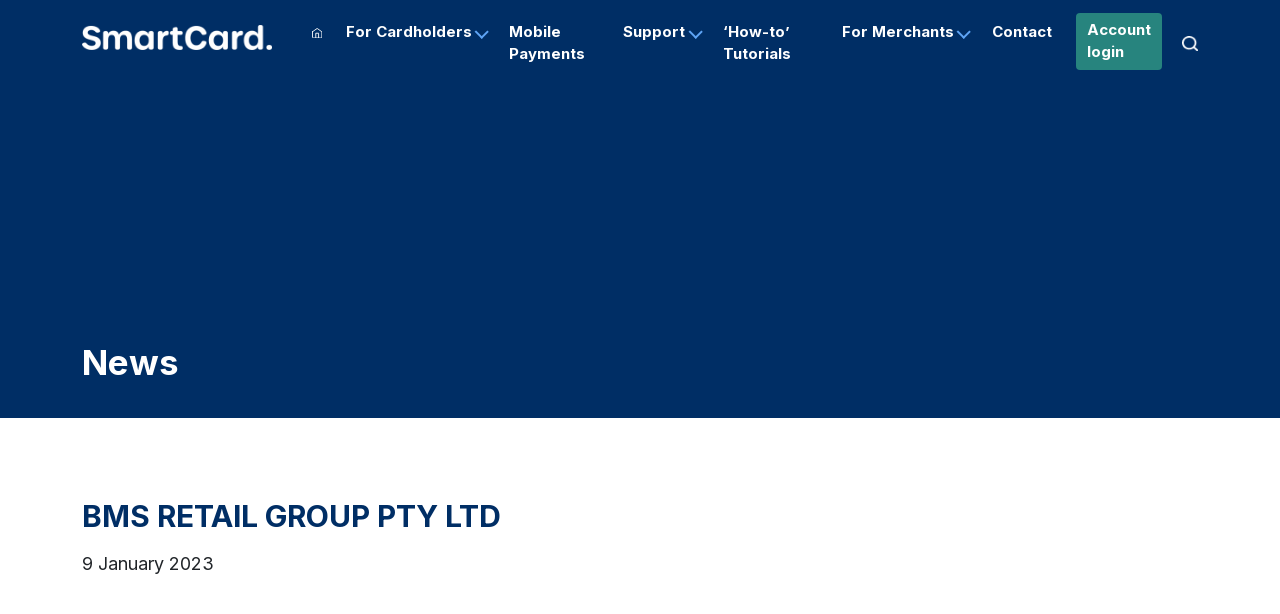

--- FILE ---
content_type: image/svg+xml
request_url: https://www.smartcard.com.au/wp-content/uploads/2022/12/SmartCard-Wordmark_FINAL_Rev-1.svg
body_size: 1240
content:
<?xml version="1.0" encoding="utf-8"?>
<!-- Generator: Adobe Illustrator 27.1.0, SVG Export Plug-In . SVG Version: 6.00 Build 0)  -->
<svg version="1.1" id="Layer_1" xmlns="http://www.w3.org/2000/svg" xmlns:xlink="http://www.w3.org/1999/xlink" x="0px" y="0px"
	 viewBox="0 0 899.1 170" style="enable-background:new 0 0 899.1 170;" xml:space="preserve">
<style type="text/css">
	.st0{fill:#FFFFFF;}
</style>
<g>
	<g>
		<path class="st0" d="M45.7,143.4c-18.8,0-35.8-8.3-43.3-20.5c-3.7-5.9-1.6-10.3,5.1-12.5l2-0.7c5.4-1.7,8.4,0,12.8,4.6
			c6.1,6.4,13.8,10,23.1,10c11.7,0,18.6-4.9,18.6-13.2c0-21.5-60.7-7.4-60.7-49C3.3,42.9,19.6,30,43,30c17.4,0,33.3,6.9,40.1,18.1
			c4.1,6.5,2.2,11.1-4.8,12.8l-2.5,0.7c-6.7,1.5-9.1-1.2-13.7-5.2c-5.2-4.6-10.6-7-18-7C33.5,49.4,27,54.1,27,61.7
			c0,23.5,61.3,7.1,61.3,48.8C88.3,130.4,70.8,143.4,45.7,143.4L45.7,143.4z"/>
		<path class="st0" d="M205.4,53.3c21.9,0,30.9,12.3,30.9,42.7v36c0,6.6-3.6,10.2-10.2,10.2h-2.8c-6.6,0-10.2-3.6-10.2-10.2V98.1
			c0-18.5-4.6-25.5-16.6-25.5c-12.2,0-17.2,7.2-17.2,24.8v34.5c0,6.6-3.6,10.2-10.2,10.2h-2.8c-6.6,0-10.2-3.6-10.2-10.2V98.2
			c0-18.9-4.2-25.5-16-25.5C128,72.7,123,80.5,123,99v32.9c0,6.6-3.6,10.2-10.2,10.2H110c-6.6,0-10.2-3.6-10.2-10.2v-67
			c0-6.6,3.6-10.2,10.2-10.2h2.8c6.6,0,10.2,3.4,10.2,9.6v4.1c3.4-8.7,12.9-15,25.4-15c14.2,0,21.5,5,26.3,18.6
			C178.8,62.5,189,53.3,205.4,53.3L205.4,53.3z"/>
		<path class="st0" d="M248.4,98.4c0-29.3,16.4-45.1,38.2-45.1c12.2,0,23.9,6.1,28.4,16.8v-6.4c0-5.7,3.7-8.9,10.2-8.9h2.8
			c6.6,0,10.2,3.6,10.2,10.2v66.9c0,6.6-3.6,10.2-10.2,10.2h-2.8c-6.4,0-10.2-3.2-10.2-8.7v-6c-4.4,10.4-16.2,16.5-28.3,16.5
			C264.9,143.7,248.4,127.8,248.4,98.4z M315.7,98.3c0-16.1-9-26.2-22.2-26.2c-13.1,0-22,10-22,26.2c0,16.3,8.9,26.3,22.2,26.3
			C306.9,124.7,315.7,114.6,315.7,98.3z"/>
		<path class="st0" d="M401.6,53.8c6.2,0,9,3.9,8.2,10.5l-0.2,1.7c-0.6,6.3-4.4,8.2-10.6,9.2c-11.6,0.9-17.5,9.7-17.5,25.7v31
			c0,6.6-3.6,10.2-10.2,10.2h-2.8c-6.6,0-10.2-3.6-10.2-10.2v-67c0-6.6,3.6-10.2,10.2-10.2h2.8c6.6,0,10.2,3.1,10.2,9.4V68
			C384,61,390.3,53.8,401.6,53.8L401.6,53.8z"/>
		<path class="st0" d="M428.4,107.3v-35h-3.7c-5.5,0-8.5-3.4-8.5-8.9c0-5.7,2.8-8.7,7.8-8.7h4.4v-7c0-6.1,2.8-9.3,9.5-10.7l2.7-0.6
			c7.8-1.7,11.2,1.4,11.2,8.7v9.6h13.8c7.1,0,10.2,3.1,10.2,8.7c0,5.7-3.1,8.9-10.2,8.9h-13.8v32.9c0,14.4,4.2,19.8,15.1,20
			c5.5,0.3,9.1,2.7,9.3,7.9c0.3,5.7-2.3,9.5-8.8,10.1c-1.5,0.1-3,0.2-4.4,0.2C439.3,143.4,428.4,133.9,428.4,107.3z"/>
		<path class="st0" d="M487.5,87.1c0-37.6,24.4-56.8,52.9-56.8c19.2,0,38.1,8.4,46.7,28.8c2.9,6.8,0.1,11.3-6.5,12.4l-3.6,0.6
			c-6.5,1.2-9.4-0.5-12.2-5.1C559,57,551,52.2,540.4,52.2c-16.8,0-27.9,13.5-27.9,34.9c0,21.5,11,34.7,27.9,34.7
			c10.8,0,18.9-4.9,24.4-15.2c2.6-4.6,6.2-6.4,12.4-5.3l3.6,0.6c7,1.2,9.2,6.6,4.9,15.4c-8.5,18.7-26.9,26.4-45.2,26.4
			C511.7,143.6,487.5,125.6,487.5,87.1z"/>
		<path class="st0" d="M599.2,98.4c0-29.3,16.4-45.1,38.2-45.1c12.2,0,23.9,6.1,28.4,16.8v-6.4c0-5.7,3.7-8.9,10.2-8.9h2.8
			c6.6,0,10.2,3.6,10.2,10.2v66.9c0,6.6-3.6,10.2-10.2,10.2H676c-6.4,0-10.2-3.2-10.2-8.7v-6c-4.4,10.4-16.2,16.5-28.3,16.5
			C615.7,143.7,599.2,127.8,599.2,98.4z M666.5,98.3c0-16.1-9-26.2-22.2-26.2c-13.1,0-22,10-22,26.2c0,16.3,8.9,26.3,22.2,26.3
			C657.6,124.7,666.5,114.6,666.5,98.3z"/>
		<path class="st0" d="M752.4,53.8c6.2,0,9,3.9,8.2,10.5l-0.2,1.7c-0.6,6.3-4.4,8.2-10.6,9.2c-11.6,0.9-17.5,9.7-17.5,25.7v31
			c0,6.6-3.6,10.2-10.2,10.2h-2.8c-6.6,0-10.2-3.6-10.2-10.2v-67c0-6.6,3.6-10.2,10.2-10.2h2.8c6.6,0,10.2,3.1,10.2,9.4V68
			C734.8,61,741.1,53.8,752.4,53.8L752.4,53.8z"/>
		<path class="st0" d="M765.3,98.4c0-29.3,16.4-45.1,38.2-45.1c12.2,0,24,6.1,28.4,16.8V36.4c0-6.6,3.6-10.2,10.2-10.2h2.8
			c6.6,0,10.2,3.6,10.2,10.2v95.3c0,6.6-3.6,10.2-10.2,10.2h-2.8c-6.4,0-10.2-3.2-10.2-8.7v-6c-4.4,10.4-16.2,16.5-28.3,16.5
			C781.9,143.7,765.3,127.8,765.3,98.4z M832.7,98.3c0-16.1-8.9-26.2-22.2-26.2c-13.1,0-22,10-22,26.2c0,16.3,8.9,26.3,22.2,26.3
			C823.9,124.7,832.7,114.6,832.7,98.3z"/>
		<path class="st0" d="M871.5,131.5c0-7.6,5.5-11.7,13.2-11.7c7.1,0,13.2,4.1,13.2,11.7c0,7.6-6.1,11.7-13.2,11.7
			C877.1,143.2,871.5,139.2,871.5,131.5z"/>
	</g>
</g>
</svg>


--- FILE ---
content_type: image/svg+xml
request_url: https://www.smartcard.com.au/wp-content/uploads/2022/11/EIMP-Home-Icon.svg
body_size: 17
content:
<svg width="22" height="24" viewBox="0 0 22 24" fill="none" xmlns="http://www.w3.org/2000/svg">
<path d="M8 23V12H14V23M1 8.7L11 1L21 8.7V20.8C21 21.3835 20.7659 21.9431 20.3491 22.3556C19.9324 22.7682 19.3671 23 18.7778 23H3.22222C2.63285 23 2.06762 22.7682 1.65087 22.3556C1.23413 21.9431 1 21.3835 1 20.8V8.7Z" stroke="white" stroke-width="2" stroke-linecap="round" stroke-linejoin="round"/>
</svg>
